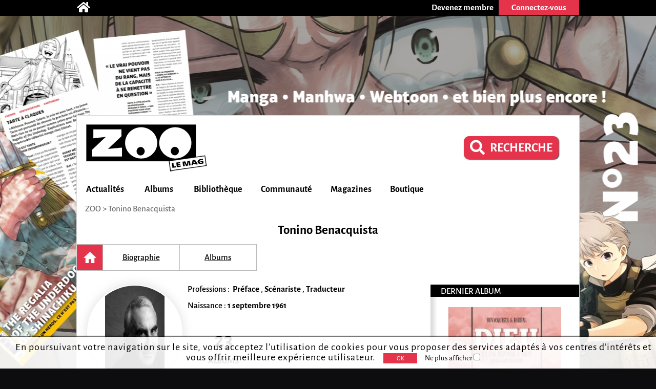

--- FILE ---
content_type: text/html; charset=utf-8
request_url: https://zoolemag.com/auteurs/1599-tonino-benacquista
body_size: 9389
content:
<!DOCTYPE html><html lang="fr" xmlns:og="http://ogp.me/ns/article#"><head><script async src="//pagead2.googlesyndication.com/pagead/js/adsbygoogle.js"></script><script>(adsbygoogle = window.adsbygoogle || []).push({google_ad_client: "ca-pub-1257591953371321",enable_page_level_ads: true,overlays: {bottom: true}});</script><meta charset="utf-8"><meta name="viewport" content="width=device-width, initial-scale=1.0"><base href="https://zoolemag.com"><link rel="publisher" href="https://plus.google.com/u/0/109505745996265296004/posts"/><meta name="robots" content="index,follow"/><title>Tonino Benacquista</title><meta name="description" content="Tout sur l'auteur Tonino Benacquista sur ZOO: biographie, bibliographie "/><meta property="og:title" content="Tonino Benacquista" /><meta property="og:type" content="article" /><meta property="og:url" content="https://zoolemag.com/auteurs/1599-tonino-benacquista" /><meta property="og:image" content="https://cdn.zoolemag.com/red/pfn/1599/53320-1.jpg" /><meta property="og:image:width" content="160"><meta property="og:image:height" content="250"><meta property="og:site_name" content="ZOO" /><meta property="og:description" content="Tonino Benacquista est un écrivain aux facettes multiples: que ce soit dans le roman, dans le théâtre, dans le cinéma ou dans la BD, il déploie toujours un univers fictionnel riche et surprenant, entre humour et profondeur. Il est actuellement l'un des écrivains français les plus reconnus et" /><meta property="fb:app_id" content="390743581337092"/>
<link rel="icon" href="https://www.root.culturebd.com/favicon.ico?v=5"/><!--[if lt IE 9]><script src="js/lib/html5.js"></script><![endif]--><link rel='stylesheet' href='/css/screen.1766576398.css'><link href="https://www.bo.culturebd.com/smarty/templates/styles/jquery/jquery-ui.css" rel="stylesheet" type="text/css"/><script src='js/min/1663853645197_cbdLib.min.js'></script><link rel='stylesheet' href='css/fontawesome-all.min.css'/><link rel='publisher' href='https://plus.google.com/109505745996265296004'/><script src='js/min/UserSession.min.js'></script><script src="js/min/auteur.min.js"></script><script src="js/min/followAuteur/FollowAuteurRequestor.min.js"></script><script src="js/min/followAuteur/AuteurController.min.js"></script><script src='js/min/serie_albums.min.js'></script><script src='js/min/BiblioCollection.min.js'></script><script src='js/min/BiblioWishlist.min.js'></script><script src='js/min/BiblioReaded.min.js'></script><script src='js/min/Biblio.min.js'></script><script src='js/min/album.min.js'></script><script src='js/min/cbd_likes.min.js'></script><script src='js/min/new-cbd_likes.min.js'></script><script> $(document).ready(function(){ let LIKE = new Like('0'); }); </script><script> $(document).ready(function(){ var COM = new Commentaire('2','1599','0','https://cdn.zoolemag.com/red/mbr/default.jpg','0'); }); </script><script src="https://kit.fontawesome.com/1f828caa3c.js"></script></head><body style="background-color:#0d0d0f; background-image:url('https://cdn.zoolemag.com/bus/hab/705/683311-1.jpg');" ten_id="2" pk_id="1599" ><noscript><iframe src="//www.googletagmanager.com/ns.html?id=GTM-5QH9CQ" height="0" width="0" style="display:none;visibility:hidden"></iframe></noscript><script>(function(w,d,s,l,i){w[l]=w[l]||[];w[l].push({'gtm.start': new Date().getTime(),event:'gtm.js'});var f=d.getElementsByTagName(s)[0],j=d.createElement(s),dl=l!='dataLayer'?'&l='+l:'';j.async=true;j.src='//www.googletagmanager.com/gtm.js?id='+i+dl;f.parentNode.insertBefore(j,f);})(window,document,'script','dataLayer','GTM-5QH9CQ');</script><section id="topBar"><div class="inner"><div class="community"><a href='/' title="Accueil"><span class="icon-home fas fa-home"></span></a></div><div class="member"><a href="inscription"><div class="subscribe-btn btn-medium"><span>Devenez membre</span></div></a><div class="login"><div class="login-btn btn-medium-selected " id="subscribe"><span>Connectez-vous</span></div><div class="login-panel panel-over" id="connectBarSubscribe" style="display:none;"><form id="form_auth" class="classic" type="POST"><div class='field'><label for="login-email">E-mail ou pseudo</label><input type="text" id="login-email" name="login"/></div><div class='field'><label for="login-password">Mot de passe</label><input type="password" id="login-password" name="password"/></div><input type="submit" id="submitAuthentification" class="login-submit btn-new-red" value="Connexion"/><a class="lost-password">Mot de passe oublié ?</a></form><form id="form_resetpw" class="classic"><p class="notice">Entrez votre E-mail ou pseudo, un nouveau mot de passe vous sera envoyé par e-mail</p><div class='field'><label for="resetpw-email" class="required">E-mail ou pseudo</label><input type="text" id="resetpw-email" name="login" required/></div><input type="submit" class="resetpw-submit btn-new-red" value="Réinitialiser"/></form></div></div></div></div></section><div id="main" class=""><header><a href="./" title="Accueil"><img src="/img/brand/logo.png" alt="ZOO" /></a><div class="main-search" style="margin-right: 40px;margin-top: 20px;"><a href="recherche" type="button" class="mtbt mtbt-red" style="margin-top: 20px;border-radius: 10px"><div style="display: flex;flex-direction: row;align-items: center;"><i class="fa fa-search" style="font-size: 29px;margin-right: 10px"></i><p style="font-weight: 700;font-size: 24px">RECHERCHE</p></div></a></div><nav><ul id="menu"><li class="mainMenu"><a href="/index/actualite">Actualités</a><ul class="submenu"><li><a href="/index/anecdote">Anecdotes</a></li><li><a href="/index/critique">Critiques</a></li><li><a href="/index/interview">Interviews</a></li><li><a href="/index/actualite">News</a></li><li><a href="/index/jeu-concours">Jeux-concours</a></li></ul></li><li class="mainMenu"><a href="/index/nouveaute">Albums</a><ul class="submenu"><li><a href="/index/a-paraitre">À paraître</a></li><li><a href="/index/bande-annonce">Bandes-annonces</a></li><li><a href="/index/nouveaute">Nouveautés</a></li><li><a href="/index/preview">Previews</a></li><li><a href="/index/quiz">Quiz</a></li></ul></li><li class="mainMenu"><a href="ma-collection">Bibliothèque</a><ul class="submenu"><li><a href="/actualites/articles/2019/03/678-zoo-lance-sa-gestion-de-collection-et-son-appli">Comment ça marche ?</a></li><li><a href="ma-collection">Ma collection</a></li><li><a href="ma-wishlist">Mes souhaits</a></li><li><a href="mes-lectures">Mes lectures</a></li><li><a href="create/album">Créer un album</a></li></ul></li><li class="mainMenu"><a href="communaute">Communauté</a><ul class="submenu"><li><a href="communaute">L'actualité de la communauté</a></li><li><a href="communaute/avantages-membre">Avantages membre</li><li><a href="communaute/devenez-super-membre">Devenez super membre</li></ul></li><li class="mainMenu"><a href="zoo-le-mag">Magazines</a><ul class="submenu"><li><a href="zoo-le-mag/abonnement-pro">S’abonner à ZOO (Pro)</a></li><li><a href="zoo-manga/abonnement-pro">S’abonner à ZOO Manga (Pro)</a></li><li><a href="zoo-le-mag-distribution">Où trouver ZOO</a></li><li><a href="zoo-le-mag">ZOO numérique</a></li></ul></li><li class="mainMenu"><a href="boutique">Boutique</a></li></ul><p id="navigation"><span class="hidden" id="activeTab">3</span><a href="https://zoolemag.com">ZOO</a> > Tonino Benacquista</p></nav></header><section id="author-albums" class="content content-aside-author" itemscope itemtype="https://schema.org/Person"><div class="leading"><h1 id="h-etatcivil" class="Title center-text" itemprop="name">Tonino Benacquista</h1><nav id="new-nav"><ul><a ><li id="new-nav-home"  class="current"><div>Accueil</div></li></a><a href="https://zoolemag.com/auteurs/1599-tonino-benacquista/biographie"><li  ><div>Biographie</div></li></a><a href="https://zoolemag.com/auteurs/1599-tonino-benacquista/albums"><li  ><div>Albums</div></li></a></ul></nav></div><div class="author-container"><div class="leading"><div class="author-content"><div class="infos"><div class="infos-auteur-container"><img src="https://cdn.zoolemag.com/red/pfn/1599/53320-1.jpg" class="auteur-img" alt="Tonino Benacquista" itemprop="image"/><div class="card aside-cover">    <p class="author_pro a-title-info"> Professions :&nbsp;
                    <b><span itemprop="jobTitle" class="a-link-info">Préface</span></b>
        ,                    <b><span itemprop="jobTitle" class="a-link-info">Scénariste</span></b>
        ,                    <b><span itemprop="jobTitle" class="a-link-info">Traducteur</span></b>
                    </p>

<p class="author_naiss a-title-info">Naissance : <b><span class="a-link-info" itemprop="birthDate">1 septembre 1961</span></b></p>
<div class="mobileHide"><div class="infoCarriere auteur">
                            <p class="TotalOeuvre"><span>23<br></span> ALBUMS</p>
                </div></div><meta itemprop="givenName" content="Tonino"><meta itemprop="familyName" content="Benacquista"></div></div><div class="follow"><div class='new-biblio-action-buttons'><div class="follow"><img src="../img/ui/follow_off.svg"   id="followAuteur" class="button btn-new-red followSerie followAuteurBtn-1599 " style="padding: 0px; border-radius: 7px;" data-auteur-id="1599" title="Suivre cet auteur" /></div><div class="new-social social-marginless default-size">
    <meta itemprop="interactionType" content="https://schema.org/LikeAction"><img id="LikePage" class="new-cbd_like" aria-label="J'aime et je suis cette page" itemscope itemtype="https://schema.org/InteractionCounter"  src="../img/ui/btn-aime.svg" title="J'aime cette page" aria-label="J'aime cette page" data-cbd-like="like"></a><script>
		function unlikePage() {
			let followSerie = document.getElementById("LikePage");
			if (followSerie.src.match("../img/ui/btn-aime-full.svg")) {
				followSerie.src = "../img/ui/btn-aime.svg";
			} else {
				followSerie.src = "../img/ui/btn-aime-full.svg";
			}
		}

		function likePage() {
			let followSerie = document.getElementById("LikePage");
			if (followSerie.src.match("../img/ui/btn-aime.svg")) {
				followSerie.src = "../img/ui/btn-aime-full.svg";
			} else {
				followSerie.src = "../img/ui/btn-aime.svg";
			}
		}
	</script></div>
<div class="popupBtn cbd_rate_onlycomment">
    <div id="chatBox">
        <img id="Iconchatbox" src="../img/ui/chatbox.svg">
        <p id="textChatbox">Votre Avis</p>
    </div>
</div>
<div class="button">
    <img onclick="on()" src="../img/ui/btn_share.svg" id="share_"
    style="padding:0px;background-repeat: no-repeat; background-color:transparent; box-shadow: none;"
    class="button btn-new-red" title="Partager cete page" />
</div>

<script>
function on() {
    document.getElementById("overlay").style.display = "block";
    document.getElementById("overlayContent").style.display = "block";
}

function off() {
    document.getElementById("overlay").style.display = "none";
    document.getElementById("overlayContent").style.display = "none";

    document.getElementById("overlayLu").style.display = "none";
    document.getElementById("overlayContentLu").style.display = "none";
    document.getElementById("popupLu").style.display = "none";
    document.getElementById("loadLu").style.display = "none";
    document.getElementById("luBloc").style.display = "block";

    document.getElementById("overlayCollec").style.display = "none";
    document.getElementById("overlayContentCollec").style.display = "none";
    document.getElementById("popupCollec").style.display = "none";
    document.getElementById("loadCollec").style.display = "none";
    document.getElementById("collecBloc").style.display = "block";

    document.getElementById("overlayWish").style.display = "none";
    document.getElementById("overlayContentWish").style.display = "none";
    document.getElementById("popupWish").style.display = "none";
    document.getElementById("loadWish").style.display = "none";
    document.getElementById("wishBloc").style.display = "block";

}

function showBtn(id) {
    document.getElementById(id).style.display = "initial";
}

function hideBtn(id) {
    document.getElementById(id).style.display = "none";
}
</script></div><!-- BOUTONS SHARE RATE ONLY --><div class="socialBtn"><div id="overlay" onclick="off()" style="position: fixed; display: none; width: 100%; height: 100%; top: 0; left: 0; right: 0; bottom: 0; z-index: 2;"></div><div id="overlayContent" style="display: none;"><div class="share-buttons"><div class="shareSocial" style="display: block;"><ul><a target="_blank" href="https://www.facebook.com/sharer/sharer.php?u=https://zoolemag.com/https://zoolemag.com/auteurs/1599-tonino-benacquista"><li><div class="share-btn share-facebook"><span><i class='fab fa-facebook-square'></i></span>Facebook</div></li></a> 							<a target="_blank" href="https://twitter.com/share?url=https://zoolemag.com/https://zoolemag.com/auteurs/1599-tonino-benacquista&text=%23ZooLeMag+@zoolemag+Tonino Benacquista" data-lang="fr" data-hashtags="ZOO"><li><div class="share-btn share-twitter"><span><img src="img/social/x-twitter.svg" alt="twitter"></span>Twitter</div></li></a><a target="_blank" href="mailto:?&body=https://zoolemag.com/https://zoolemag.com/auteurs/1599-tonino-benacquista"><li><div class="share-btn share-site-email"><span><i class="fa fa-envelope" aria-hidden="true"></i></span>Envoyer le lien par e-mail</div></li></a><a class="clipboard"><li><div class="share-btn share-site"><span><i class='fas fa-link'></i></span>Copier le lien</div></li></a></ul></div></div></div></div><script>
	function on() {
		document.getElementById("overlay").style.display = "block";
		document.getElementById("overlayContent").style.display = "block";
	}

	function off() {
		document.getElementById("overlay").style.display = "none";
		document.getElementById("overlayContent").style.display = "none";
	}
	
	var $temp = $("<input>");
	var $url = $(location).attr('href');
	$('.clipboard').on('click', function() {
		$("body").append($temp);
		$temp.val($url).select();
		document.execCommand("copy");
		$temp.remove();
		alert("Le lien de la page a été copié !");
	})
	</script></div></div><h2 class="titleInfo"><a class="serieHomeTitle" href="auteurs/1599-tonino-benacquista/biographie">La biographie de Tonino Benacquista</a></h2><article class="cbd_wysiwyg" itemprop="description"><p class="option_p"> Tonino Benacquista est un &eacute;crivain aux facettes multiples: que ce soit dans le roman, dans le th&eacute;&acirc;tre, dans le cin&eacute;ma ou dans la BD, il d&eacute;ploie toujours un univers fictionnel riche et surprenant, entre humour et profondeur. Il est actuellement l'un des &eacute;crivains fran&ccedil;ais les plus reconnus et c&eacute;l&eacute;br&eacute;s de sa g&eacute;n&eacute;ration. Il a re&ccedil;u de nombreux prix prestigieux, tel que le C&eacute;sar du meilleur sc&eacute;nario pour Sur mes l&egrave;vres en 2001 et le C&eacute;sar de la...</p></article><h2 class="titleInfo"><a href="https://zoolemag.com/auteurs/1599-tonino-benacquista/albums" class="serieHomeTitle">Les 23 albums de Tonino Benacquista</a></h2><h2 id="h-list-albums" class="sort-by titleInfo"></a></h2><div id="list-albums"><div class="new-album-box-flash" alb_id="289772"><div class="img-container"><div class="container_img"><div class="content_img"><img src="https://cdn.zoolemag.com/red/alb/289772/617272-1.jpg" class="medium-couv" alt="page album (Mais il sait déléguer)"></div></div><div class="overlay mobileHide"><div class="overlay_content"><div class="overlay_container"><div title="Album lu" alb_id="289772" title="Lu" class='btn-lu small button'><img id="alb_lu_289772"  onclick="needLogin()" src="../img/ui/alb_lu.svg"><p>Lu</p></div><div title="Album collection" alb_id="289772" class='btn-collec small button'><img id="alb_col_289772"  onclick="needLogin()" src="../img/ui/librairie.svg"><p>Collection</p></div><div title="Album souhait" alb_id="289772" class='btn-wish small button'><img id="alb_wishlist_289772"  onclick="needLogin()" src="../img/ui/wishlist.svg"><p>Souhaité</p></div></div></div></div></div><a href="album-bd/dieu-n-a-pas-reponse-a-tout/289772-mais-il-sait-deleguer"><p class="title">Dieu n'a pas réponse à tout T.3 <i>(Mais il sait déléguer)</i></p></a></div><div class="new-album-box-flash" alb_id="289771"><div class="img-container"><div class="container_img"><div class="content_img"><img src="https://cdn.zoolemag.com/red/alb/289771/617271-1.jpg" class="medium-couv" alt="page album (Mais il sait à qui s'adresser)"></div></div><div class="overlay mobileHide"><div class="overlay_content"><div class="overlay_container"><div title="Album lu" alb_id="289771" title="Lu" class='btn-lu small button'><img id="alb_lu_289771"  onclick="needLogin()" src="../img/ui/alb_lu.svg"><p>Lu</p></div><div title="Album collection" alb_id="289771" class='btn-collec small button'><img id="alb_col_289771"  onclick="needLogin()" src="../img/ui/librairie.svg"><p>Collection</p></div><div title="Album souhait" alb_id="289771" class='btn-wish small button'><img id="alb_wishlist_289771"  onclick="needLogin()" src="../img/ui/wishlist.svg"><p>Souhaité</p></div></div></div></div></div><a href="album-bd/dieu-n-a-pas-reponse-a-tout/289771-mais-il-sait-a-qui-s-adresser"><p class="title">Dieu n'a pas réponse à tout T.2 <i>(Mais il sait à qui s'adresser)</i></p></a></div><div class="new-album-box-flash" alb_id="289770"><div class="img-container"><div class="container_img"><div class="content_img"><img src="https://cdn.zoolemag.com/red/alb/289770/617270-1.jpg" class="medium-couv" alt="page album (Mais il est bien entouré)"></div></div><div class="overlay mobileHide"><div class="overlay_content"><div class="overlay_container"><div title="Album lu" alb_id="289770" title="Lu" class='btn-lu small button'><img id="alb_lu_289770"  onclick="needLogin()" src="../img/ui/alb_lu.svg"><p>Lu</p></div><div title="Album collection" alb_id="289770" class='btn-collec small button'><img id="alb_col_289770"  onclick="needLogin()" src="../img/ui/librairie.svg"><p>Collection</p></div><div title="Album souhait" alb_id="289770" class='btn-wish small button'><img id="alb_wishlist_289770"  onclick="needLogin()" src="../img/ui/wishlist.svg"><p>Souhaité</p></div></div></div></div></div><a href="album-bd/dieu-n-a-pas-reponse-a-tout/289770-mais-il-est-bien-entoure"><p class="title">Dieu n'a pas réponse à tout T.1 <i>(Mais il est bien entouré)</i></p></a></div><div class="new-album-box-flash" alb_id="279481"><div class="img-container"><div class="container_img"><div class="content_img"><img src="https://cdn.zoolemag.com/red/alb/279481/596892-1.jpg" class="special_medium-couv" alt="page album Parker Intégrale"></div></div><div class="overlay mobileHide"><div class="overlay_content"><div class="overlay_container"><div title="Album lu" alb_id="279481" title="Lu" class='btn-lu small button'><img id="alb_lu_279481"  onclick="needLogin()" src="../img/ui/alb_lu.svg"><p>Lu</p></div><div title="Album collection" alb_id="279481" class='btn-collec small button'><img id="alb_col_279481"  onclick="needLogin()" src="../img/ui/librairie.svg"><p>Collection</p></div><div title="Album souhait" alb_id="279481" class='btn-wish small button'><img id="alb_wishlist_279481"  onclick="needLogin()" src="../img/ui/wishlist.svg"><p>Souhaité</p></div></div></div></div></div><a href="comics/parker/279481-parker-integrale"><p class="title">Parker  <i>Parker Intégrale</i></p></a></div><div class="new-album-box-flash" alb_id="228043"><div class="img-container"><div class="container_img"><div class="content_img"><img src="https://cdn.zoolemag.com/red/alb/228043/290247-1.jpg" class="special_medium-couv" alt="page album Le Guide mondial des records"></div></div><div class="overlay mobileHide"><div class="overlay_content"><div class="overlay_container"><div title="Album lu" alb_id="228043" title="Lu" class='btn-lu small button'><img id="alb_lu_228043"  onclick="needLogin()" src="../img/ui/alb_lu.svg"><p>Lu</p></div><div title="Album collection" alb_id="228043" class='btn-collec small button'><img id="alb_col_228043"  onclick="needLogin()" src="../img/ui/librairie.svg"><p>Collection</p></div><div title="Album souhait" alb_id="228043" class='btn-wish small button'><img id="alb_wishlist_228043"  onclick="needLogin()" src="../img/ui/wishlist.svg"><p>Souhaité</p></div></div></div></div></div><a href="album-bd/228043-le-guide-mondial-des-records"><p class="title">Le Guide mondial des records  <i>Le Guide mondial des records</i></p></a></div><div class="new-album-box-flash" alb_id="202211"><div class="img-container"><div class="container_img"><div class="content_img"><img src="https://cdn.zoolemag.com/red/alb/202211/51612-1.jpg" class="special_medium-couv" alt="page album Les Cobayes"></div></div><div class="overlay mobileHide"><div class="overlay_content"><div class="overlay_container"><div title="Album lu" alb_id="202211" title="Lu" class='btn-lu small button'><img id="alb_lu_202211"  onclick="needLogin()" src="../img/ui/alb_lu.svg"><p>Lu</p></div><div title="Album collection" alb_id="202211" class='btn-collec small button'><img id="alb_col_202211"  onclick="needLogin()" src="../img/ui/librairie.svg"><p>Collection</p></div><div title="Album souhait" alb_id="202211" class='btn-wish small button'><img id="alb_wishlist_202211"  onclick="needLogin()" src="../img/ui/wishlist.svg"><p>Souhaité</p></div></div></div></div></div><a href="album-bd/202211-les-cobayes"><p class="title">Les Cobayes  <i>Les Cobayes</i></p></a></div><div class="new-album-box-flash" alb_id="200020"><div class="img-container"><div class="container_img"><div class="content_img"><img src="https://cdn.zoolemag.com/red/alb/200020/22-1.jpg" class="special_medium-couv" alt="page album La boîte noire"></div></div><div class="overlay mobileHide"><div class="overlay_content"><div class="overlay_container"><div title="Album lu" alb_id="200020" title="Lu" class='btn-lu small button'><img id="alb_lu_200020"  onclick="needLogin()" src="../img/ui/alb_lu.svg"><p>Lu</p></div><div title="Album collection" alb_id="200020" class='btn-collec small button'><img id="alb_col_200020"  onclick="needLogin()" src="../img/ui/librairie.svg"><p>Collection</p></div><div title="Album souhait" alb_id="200020" class='btn-wish small button'><img id="alb_wishlist_200020"  onclick="needLogin()" src="../img/ui/wishlist.svg"><p>Souhaité</p></div></div></div></div></div><a href="album-bd/200020-la-boite-noire"><p class="title">La boîte noire  <i>La boîte noire</i></p></a></div><div class="new-album-box-flash" alb_id="204053"><div class="img-container"><div class="container_img"><div class="content_img"><img src="https://cdn.zoolemag.com/red/alb/204053/58935-1.jpg" class="medium-couv" alt="page album Cavalier seul"></div></div><div class="overlay mobileHide"><div class="overlay_content"><div class="overlay_container"><div title="Album lu" alb_id="204053" title="Lu" class='btn-lu small button'><img id="alb_lu_204053"  onclick="needLogin()" src="../img/ui/alb_lu.svg"><p>Lu</p></div><div title="Album collection" alb_id="204053" class='btn-collec small button'><img id="alb_col_204053"  onclick="needLogin()" src="../img/ui/librairie.svg"><p>Collection</p></div><div title="Album souhait" alb_id="204053" class='btn-wish small button'><img id="alb_wishlist_204053"  onclick="needLogin()" src="../img/ui/wishlist.svg"><p>Souhaité</p></div></div></div></div></div><a href="album-bd/les-aventures-de-lucky-luke-d-apres-morris/204053-5-cavalier-seul"><p class="title">Les Aventures de Lucky Luke d'après Morris T.5 <i>Cavalier seul</i></p></a></div><div class="new-album-box-flash" alb_id="210738"><div class="img-container"><div class="container_img"><div class="content_img"><img src="https://cdn.zoolemag.com/red/alb/210738/83384-1.jpg" class="special_medium-couv" alt="page album Des Salopes et des Anges"></div></div><div class="overlay mobileHide"><div class="overlay_content"><div class="overlay_container"><div title="Album lu" alb_id="210738" title="Lu" class='btn-lu small button'><img id="alb_lu_210738"  onclick="needLogin()" src="../img/ui/alb_lu.svg"><p>Lu</p></div><div title="Album collection" alb_id="210738" class='btn-collec small button'><img id="alb_col_210738"  onclick="needLogin()" src="../img/ui/librairie.svg"><p>Collection</p></div><div title="Album souhait" alb_id="210738" class='btn-wish small button'><img id="alb_wishlist_210738"  onclick="needLogin()" src="../img/ui/wishlist.svg"><p>Souhaité</p></div></div></div></div></div><a href="album-bd/210738-des-salopes-et-des-anges"><p class="title">Des Salopes et des Anges  <i>Des Salopes et des Anges</i></p></a></div><div class="new-album-box-flash" alb_id="210972"><div class="img-container"><div class="container_img"><div class="content_img"><img src="https://cdn.zoolemag.com/red/alb/210972/83649-1.jpg" class="medium-couv" alt="page album La Commedia des Ratés T.2"></div></div><div class="overlay mobileHide"><div class="overlay_content"><div class="overlay_container"><div title="Album lu" alb_id="210972" title="Lu" class='btn-lu small button'><img id="alb_lu_210972"  onclick="needLogin()" src="../img/ui/alb_lu.svg"><p>Lu</p></div><div title="Album collection" alb_id="210972" class='btn-collec small button'><img id="alb_col_210972"  onclick="needLogin()" src="../img/ui/librairie.svg"><p>Collection</p></div><div title="Album souhait" alb_id="210972" class='btn-wish small button'><img id="alb_wishlist_210972"  onclick="needLogin()" src="../img/ui/wishlist.svg"><p>Souhaité</p></div></div></div></div></div><a href="album-bd/la-commedia-des-rates/210972-2-la-commedia-des-rates-t_2"><p class="title">La Commedia des Ratés T.2 <i>La Commedia des Ratés T.2</i></p></a></div><div class="new-album-box-flash" alb_id="210824"><div class="img-container"><div class="container_img"><div class="content_img"><img src="https://cdn.zoolemag.com/red/alb/210824/83488-1.jpg" class="medium-couv" alt="page album La Commedia des Ratés T.1"></div></div><div class="overlay mobileHide"><div class="overlay_content"><div class="overlay_container"><div title="Album lu" alb_id="210824" title="Lu" class='btn-lu small button'><img id="alb_lu_210824"  onclick="needLogin()" src="../img/ui/alb_lu.svg"><p>Lu</p></div><div title="Album collection" alb_id="210824" class='btn-collec small button'><img id="alb_col_210824"  onclick="needLogin()" src="../img/ui/librairie.svg"><p>Collection</p></div><div title="Album souhait" alb_id="210824" class='btn-wish small button'><img id="alb_wishlist_210824"  onclick="needLogin()" src="../img/ui/wishlist.svg"><p>Souhaité</p></div></div></div></div></div><a href="album-bd/la-commedia-des-rates/210824-1-la-commedia-des-rates-t_1"><p class="title">La Commedia des Ratés T.1 <i>La Commedia des Ratés T.1</i></p></a></div><div class="new-album-box-flash" alb_id="54202"><div class="img-container"><div class="container_img"><div class="content_img"><img src="https://cdn.zoolemag.com/red/alb/54202/46021-1.jpg" class="medium-couv" alt="page album Lucky Luke contre Pinkerton"></div></div><div class="overlay mobileHide"><div class="overlay_content"><div class="overlay_container"><div title="Album lu" alb_id="54202" title="Lu" class='btn-lu small button'><img id="alb_lu_54202"  onclick="needLogin()" src="../img/ui/alb_lu.svg"><p>Lu</p></div><div title="Album collection" alb_id="54202" class='btn-collec small button'><img id="alb_col_54202"  onclick="needLogin()" src="../img/ui/librairie.svg"><p>Collection</p></div><div title="Album souhait" alb_id="54202" class='btn-wish small button'><img id="alb_wishlist_54202"  onclick="needLogin()" src="../img/ui/wishlist.svg"><p>Souhaité</p></div></div></div></div></div><a href="album-bd/les-aventures-de-lucky-luke-d-apres-morris/54202-4-lucky-luke-contre-pinkerton"><p class="title">Les Aventures de Lucky Luke d'après Morris T.4 <i>Lucky Luke contre Pinkerton</i></p></a></div></div><script>
            function needLogin(){
                alert("Vous devez vous connecter pour pouvoir ajouter un album dans votre collection.");
            }
            </script><div class="margeFromAside"><a class="moreInfo" href="https://zoolemag.com/auteurs/1599-tonino-benacquista/albums">Tous les albums</a></div><h2 class="titleInfo">Les 2 actualités autour de Tonino Benacquista</h2><div class="articleContainer"><a style="text-decoration:none;" href="https://zoolemag.com/album-bd/289772"><div class=" bigArticleContent"><div id="left"><div class="bigImgContainer"><img class="bigImg" src="https://cdn.zoolemag.com/red/cin/5939/625124-2.jpg" /></div></div><div id="right" class="artc_contentRight"><h3>Dieu n'a pas réponse à tout, T.3 <i>(Mais il sait déléguer)</i></h3><div id="desc">Si l’homme parfait ne court pas les rues, les cas défectueux sont légions. Certains sont si désespérants que Dieu lui-même se sent démuni. Aussi s’autorise-t-il parfois de faire sous-traiter ces...</div><div class="detail-artc"><p class="date-artc">4 février 2022</p><span class="marge-sep">-</span><p class="tag-artc">Critique</p></div></div></div></a><a style="text-decoration:none;" href="https://zoolemag.com/album-bd/202211"><div class=" smallArticleContent "><div id="left"><div class="smallImg"><img class="" src="https://cdn.zoolemag.com/red/alb/202211/480-sw/51612-1.jpg" /></div></div><div id="right" class="artc_contentRight"><h3>Les Cobayes</h3><div id="desc">Au bord de la banqueroute, acculés par le manque d’argent, deux hommes et une femme ont accepté, moyennant finance de devenir les sujets d’une expérience médicale. L’anxiolytique qui les rendra ...</div><div class="detail-artc"><p class="date-artc">17 février 2014</p><span class="marge-sep">-</span><p class="tag-artc">Critique</p></div></div></div></a></div><div class="page-up"><img alt="" src="img/ui/arrow-up.png"> Haut de page</div><div id="comment-form-bottom"><form class="form-comment"><h2 class="titleInfo">Commentez</h2><div class="dial-box comment" id="formCommentBottom"><textarea class="comment-text" name="comment-text" maxlength="1200" placeholder="Participez à la discussion..." ></textarea><div class="dial"></div><p class='rest_char'><span class='sp-rate-rmn'>1200</span> caractères restants</p><div class="image"><span class="camera"><img src="img/ui/camera-v2.png"/><input class="btn-new-flat red" type="submit" value="Valider"/></span><input type="file" accept=".png,.jpg,.gif,.svg" class="hidden uploadImageComment"/><div class="preview"></div></div></div><div class="blog hidden"><label><span>Blog url<input class="urlBlog" style="margin-left:20px;position:relative;" type="text"/></label></div></form></div><div class="listComments" id="2-1599-comments"><h2 class="hidden" id="comment-header">Commentaire (<span id="commentCount" itemtype="commentCount">0</span>)</h2></div></div></div><aside class="aside"><h3>Dernier album</h3><a href="https://zoolemag.com/album-bd/dieu-n-a-pas-reponse-a-tout/289772-mais-il-sait-deleguer"> <img style="width: 220px;display:block;margin: auto;text-align: center" src="https://cdn.zoolemag.com/red/alb/289772/617272-1.jpg" alt=""></a><h3>A Travailler avec...</h3><div class="serie-particip-container"><div class="auteurPrs"><a href="auteurs/247-nicolas-barral-Barral-Nicolas"><div class="auteurPrs_container"><img class="auteurPrsImg cover" src="https://cdn.zoolemag.com/red/pfn/247/53321-1.jpg" alt="Tonino Benacquista" itemprop="image" /><div class="auteurPrs_content"><p>Nicolas Barral</p><p class="detail-auteur">Dessinateur, Scénariste</p><div class="follow"><img src="../img/ui/follow_off.svg" class="button btn-new-red followAuteurBtn followAuteurBtn-247 "style="width: 60px; padding: 0px; border-radius: 5px;"data-auteur-id="247" title="Suivre cet auteur" /></div></div></div></a><div class="seperator-limit"><hr class="delimite-sep"></div><a href="auteurs/1786-olivier-berlion-Berlion-Olivier"><div class="auteurPrs_container"><img class="auteurPrsImg cover" src="https://cdn.zoolemag.com/red/pfn/1786/55007-1.jpg" alt="Tonino Benacquista" itemprop="image" /><div class="auteurPrs_content"><p>Olivier Berlion</p><p class="detail-auteur">Coloriste, Dessinateur</p><div class="follow"><img src="../img/ui/follow_off.svg" class="button btn-new-red followAuteurBtn followAuteurBtn-1786 "style="width: 60px; padding: 0px; border-radius: 5px;"data-auteur-id="1786" title="Suivre cet auteur" /></div></div></div></a><div class="seperator-limit"><hr class="delimite-sep"></div><a href="auteurs/633-jacques-ferrandez-Ferrandez-Jacques"><div class="auteurPrs_container"><img class="auteurPrsImg cover" src="https://cdn.zoolemag.com/red/pfn/633/56067-1.jpg" alt="Tonino Benacquista" itemprop="image" /><div class="auteurPrs_content"><p>Jacques Ferrandez</p><p class="detail-auteur">Coloriste, Dessinateur</p><div class="follow"><img src="../img/ui/follow_off.svg" class="button btn-new-red followAuteurBtn followAuteurBtn-633 "style="width: 60px; padding: 0px; border-radius: 5px;"data-auteur-id="633" title="Suivre cet auteur" /></div></div></div></a><div class="seperator-limit"><hr class="delimite-sep"></div><a href="auteurs/11-philippe-bertrand-Bertrand-Philippe"><div class="auteurPrs_container"><img class="auteurPrsImg cover" src="https://cdn.zoolemag.com/red/pfn/11/62844-1.jpg" alt="Tonino Benacquista" itemprop="image" /><div class="auteurPrs_content"><p>Philippe Bertrand</p><p class="detail-auteur">Coloriste, Dessinateur</p><div class="follow"><img src="../img/ui/follow_off.svg" class="button btn-new-red followAuteurBtn followAuteurBtn-11 "style="width: 60px; padding: 0px; border-radius: 5px;"data-auteur-id="11" title="Suivre cet auteur" /></div></div></div></a><div class="seperator-limit"><hr class="delimite-sep"></div><a href="auteurs/466-delf-Delf-"><div class="auteurPrs_container"><img class="auteurPrsImg cover" src="https://cdn.zoolemag.com/red/pfn/default.svg" alt="Tonino Benacquista" itemprop="image" /><div class="auteurPrs_content"><p> Delf</p><p class="detail-auteur">Coloriste</p><div class="follow"><img src="../img/ui/follow_off.svg" class="button btn-new-red followAuteurBtn followAuteurBtn-466 "style="width: 60px; padding: 0px; border-radius: 5px;"data-auteur-id="466" title="Suivre cet auteur" /></div></div></div></a><div class="seperator-limit"><hr class="delimite-sep"></div><a href="auteurs/5736-daniel-pennac-Pennacchioni-Daniel"><div class="auteurPrs_container"><img class="auteurPrsImg cover" src="https://cdn.zoolemag.com/red/pfn/5736/68463-1.jpg" alt="Tonino Benacquista" itemprop="image" /><div class="auteurPrs_content"><p>Daniel Pennac</p><p class="detail-auteur">Scénariste</p><div class="follow"><img src="../img/ui/follow_off.svg" class="button btn-new-red followAuteurBtn followAuteurBtn-5736 "style="width: 60px; padding: 0px; border-radius: 5px;"data-auteur-id="5736" title="Suivre cet auteur" /></div></div></div></a><div class="seperator-limit"><hr class="delimite-sep"></div><a href="auteurs/6641-achde-Darmenton-Hervé"><div class="auteurPrs_container"><img class="auteurPrsImg cover" src="https://cdn.zoolemag.com/red/pfn/6641/75664-1.jpg" alt="Tonino Benacquista" itemprop="image" /><div class="auteurPrs_content"><p>Achdé</p><p class="detail-auteur">Dessinateur</p><div class="follow"><img src="../img/ui/follow_off.svg" class="button btn-new-red followAuteurBtn followAuteurBtn-6641 "style="width: 60px; padding: 0px; border-radius: 5px;"data-auteur-id="6641" title="Suivre cet auteur" /></div></div></div></a><div class="seperator-limit"><hr class="delimite-sep"></div><a href="auteurs/9929-glen-baxter-Baxter-Glen"><div class="auteurPrs_container"><img class="auteurPrsImg cover" src="https://cdn.zoolemag.com/red/pfn/default.svg" alt="Tonino Benacquista" itemprop="image" /><div class="auteurPrs_content"><p>Glen Baxter</p><p class="detail-auteur">Dessinateur, Scénariste</p><div class="follow"><img src="../img/ui/follow_off.svg" class="button btn-new-red followAuteurBtn followAuteurBtn-9929 "style="width: 60px; padding: 0px; border-radius: 5px;"data-auteur-id="9929" title="Suivre cet auteur" /></div></div></div></a><div class="seperator-limit"><hr class="delimite-sep"></div><a href="auteurs/27341-delf--"><div class="auteurPrs_container"><img class="auteurPrsImg cover" src="https://cdn.zoolemag.com/red/pfn/default.svg" alt="Tonino Benacquista" itemprop="image" /><div class="auteurPrs_content"><p>Delf</p><p class="detail-auteur">Coloriste</p><div class="follow"><img src="../img/ui/follow_off.svg" class="button btn-new-red followAuteurBtn followAuteurBtn-27341 "style="width: 60px; padding: 0px; border-radius: 5px;"data-auteur-id="27341" title="Suivre cet auteur" /></div></div></div></a><div class="seperator-limit"><hr class="delimite-sep"></div><a href="auteurs/147-jacques-tardi-Tardi-Jacques"><div class="auteurPrs_container"><img class="auteurPrsImg cover" src="https://cdn.zoolemag.com/red/pfn/147/53415-1.jpg" alt="Tonino Benacquista" itemprop="image" /><div class="auteurPrs_content"><p>Jacques Tardi</p><p class="detail-auteur">Dessinateur</p><div class="follow"><img src="../img/ui/follow_off.svg" class="button btn-new-red followAuteurBtn followAuteurBtn-147 "style="width: 60px; padding: 0px; border-radius: 5px;"data-auteur-id="147" title="Suivre cet auteur" /></div></div></div></a><div class="seperator-limit"><hr class="delimite-sep"></div><a href="auteurs/598-anne-marie-ducasse-Ducasse-Anne-Marie"><div class="auteurPrs_container"><img class="auteurPrsImg cover" src="https://cdn.zoolemag.com/red/pfn/default.svg" alt="Tonino Benacquista" itemprop="image" /><div class="auteurPrs_content"><p>Anne-Marie Ducasse</p><p class="detail-auteur">Coloriste</p><div class="follow"><img src="../img/ui/follow_off.svg" class="button btn-new-red followAuteurBtn followAuteurBtn-598 "style="width: 60px; padding: 0px; border-radius: 5px;"data-auteur-id="598" title="Suivre cet auteur" /></div></div></div></a><div class="seperator-limit"><hr class="delimite-sep"></div><a href="auteurs/1238-darwyn-cooke-Cooke-Darwyn"><div class="auteurPrs_container"><img class="auteurPrsImg cover" src="https://cdn.zoolemag.com/red/pfn/default.svg" alt="Tonino Benacquista" itemprop="image" /><div class="auteurPrs_content"><p>Darwyn Cooke</p><p class="detail-auteur">Scénariste</p><div class="follow"><img src="../img/ui/follow_off.svg" class="button btn-new-red followAuteurBtn followAuteurBtn-1238 "style="width: 60px; padding: 0px; border-radius: 5px;"data-auteur-id="1238" title="Suivre cet auteur" /></div></div></div></a><div class="seperator-limit"><hr class="delimite-sep"></div><a href="auteurs/1974-florence-cestac-Cestac-Florence"><div class="auteurPrs_container"><img class="auteurPrsImg cover" src="https://cdn.zoolemag.com/red/pfn/1974/54791-1.jpg" alt="Tonino Benacquista" itemprop="image" /><div class="auteurPrs_content"><p>Florence Cestac</p><p class="detail-auteur">Dessinateur</p><div class="follow"><img src="../img/ui/follow_off.svg" class="button btn-new-red followAuteurBtn followAuteurBtn-1974 "style="width: 60px; padding: 0px; border-radius: 5px;"data-auteur-id="1974" title="Suivre cet auteur" /></div></div></div></a><div class="seperator-limit"><hr class="delimite-sep"></div><a href="auteurs/1982-doug-headline-Headline-Doug"><div class="auteurPrs_container"><img class="auteurPrsImg cover" src="https://cdn.zoolemag.com/red/pfn/1982/672672-1.jpg" alt="Tonino Benacquista" itemprop="image" /><div class="auteurPrs_content"><p>Doug Headline</p><p class="detail-auteur">Traducteur</p><div class="follow"><img src="../img/ui/follow_off.svg" class="button btn-new-red followAuteurBtn followAuteurBtn-1982 "style="width: 60px; padding: 0px; border-radius: 5px;"data-auteur-id="1982" title="Suivre cet auteur" /></div></div></div></a><div class="seperator-limit"><hr class="delimite-sep"></div><a href="auteurs/8230-gabrielle-piquet-Piquet-Gabrielle"><div class="auteurPrs_container"><img class="auteurPrsImg cover" src="https://cdn.zoolemag.com/red/pfn/8230/63639-1.jpg" alt="Tonino Benacquista" itemprop="image" /><div class="auteurPrs_content"><p>Gabrielle Piquet</p><p class="detail-auteur">Coloriste</p><div class="follow"><img src="../img/ui/follow_off.svg" class="button btn-new-red followAuteurBtn followAuteurBtn-8230 "style="width: 60px; padding: 0px; border-radius: 5px;"data-auteur-id="8230" title="Suivre cet auteur" /></div></div></div></a><div class="seperator-limit"><hr class="delimite-sep"></div><a href="auteurs/8423-richard-stark-Stark-Richard"><div class="auteurPrs_container"><img class="auteurPrsImg cover" src="https://cdn.zoolemag.com/red/pfn/default.svg" alt="Tonino Benacquista" itemprop="image" /><div class="auteurPrs_content"><p>Richard Stark</p><p class="detail-auteur">Scénariste</p><div class="follow"><img src="../img/ui/follow_off.svg" class="button btn-new-red followAuteurBtn followAuteurBtn-8423 "style="width: 60px; padding: 0px; border-radius: 5px;"data-auteur-id="8423" title="Suivre cet auteur" /></div></div></div></a><div class="seperator-limit"><hr class="delimite-sep"></div><a href="auteurs/19147-collectif--"><div class="auteurPrs_container"><img class="auteurPrsImg cover" src="https://cdn.zoolemag.com/red/pfn/default.svg" alt="Tonino Benacquista" itemprop="image" /><div class="auteurPrs_content"><p>Collectif</p><p class="detail-auteur">Scénariste</p><div class="follow"><img src="../img/ui/follow_off.svg" class="button btn-new-red followAuteurBtn followAuteurBtn-19147 "style="width: 60px; padding: 0px; border-radius: 5px;"data-auteur-id="19147" title="Suivre cet auteur" /></div></div></div></a><div class="seperator-limit"><hr class="delimite-sep"></div><a href="auteurs/32658-marie-barral-Barral-Marie"><div class="auteurPrs_container"><img class="auteurPrsImg cover" src="https://cdn.zoolemag.com/red/pfn/default.svg" alt="Tonino Benacquista" itemprop="image" /><div class="auteurPrs_content"><p>Marie Barral</p><p class="detail-auteur">Scénariste</p><div class="follow"><img src="../img/ui/follow_off.svg" class="button btn-new-red followAuteurBtn followAuteurBtn-32658 "style="width: 60px; padding: 0px; border-radius: 5px;"data-auteur-id="32658" title="Suivre cet auteur" /></div></div></div></a><div class="seperator-limit"><hr class="delimite-sep"></div></div></div><h3>ZOO sur Facebook</h3><div class="fb-page" data-href="https://www.facebook.com/zoolemag/" data-width="295" data-small-header="true" data-adapt-container-width="true" data-hide-cover="false" data-show-facepile="true" data-show-posts="true"><div class="fb-xfbml-parse-ignore"><blockquote cite="https://www.facebook.com/zoolemag/"><a href="https://www.facebook.com/zoolemag/">ZOO</a></blockquote></div></div><div id="fb-root"></div><script>(function(d,s,id){var js, fjs = d.getElementsByTagName(s)[0];if (d.getElementById(id)) return;js = d.createElement(s); js.id = id;js.src = "//connect.facebook.net/fr_FR/sdk.js#xfbml=1&version=v2.4";fjs.parentNode.insertBefore(js, fjs);} (document, 'script', 'facebook-jssdk'));</script></aside></div></section><footer><div class="centered"><div class='row'><div class="col"><h3>Actualités</h3><p><a href="/index/anecdote">Anecdotes</a></p><p><a href="/index/bande-annonce">Bandes-annonces</a></p><p><a href="/index/critique">Critiques</a></p><p><a href="/index/interview">Interviews</a></p><p><a href="/index/actualite">News</a></p><p><a href="/index/preview">Previews</a></p></div><div class="col"><h3>BD</h3><p><a href="/index/a-paraitre/BD">BD à paraître</a></p><p><a href="/index/bande-annonce/BD">Bandes-annonces BD</a></p><p><a href="/index/critique/BD">Critiques BD</a></p><p><a href="/index/nouveaute/BD">Nouveautés BD</a></p><p><a href="/index/preview/BD">Previews BD</a></p></div><div class="col"><h3>Manga</h3><p><a href="/index/a-paraitre/manga">Manga à paraître</a></p><p><a href="/index/bande-annonce/manga">Bandes-annonces manga</a></p><p><a href="/index/critique/manga">Critiques manga</a></p><p><a href="/index/nouveaute/manga">Nouveautés manga</a></p><p><a href="/index/preview/manga">Previews manga</a></p></div><div class="col"><h3>Jeunesse</h3><p><a href="/index/a-paraitre/jeunesse">Jeunesse à paraître</a></p><p><a href="/index/bande-annonce/jeunesse">Bandes-annonces jeunesse</a></p><p><a href="/index/critique/jeunesse">Critiques jeunesse</a></p><p><a href="/index/nouveaute/jeunesse">Nouveautés jeunesse</a></p><p><a href="/index/preview/jeunesse">Previews jeunesse</a></p></div><div class="col social"><div class="mobileHide absolute"><p class="who"><a href="/contact">Qui sommes-nous ?</a></p><div class="networks"><a target="_blank" href="https://www.facebook.com/zoolemag"><img src="/img/social/fb.png" alt="icône facebook ZOO" title="facebook ZOO"></a><a target="_blank" href="https://twitter.com/zoolemag"><img src="/img/social/x-twitter.svg" alt="icône twitter ZOO" title="twitter ZOO"></a><a target="_blank" href="https://zoolemag.com/RSS"><img src="/img/social/rss.png" alt="icône RSS ZOO" title="RSS ZOO"></a></div><div class="who" style="font-size:14px;"><a href="/politique-confidentialite">Politique de confidentialité</a></div></div></div></div><div class='row'><div class='app-links col'><a href="/zoo-l-app"><h2>> Notre application</h2></a><a target="_blank" href='https://itunes.apple.com/cy/app/culturebd/id1410752728'><img src='/img/store/apple_black&white.png' alt='icône app store'></a><a target="_blank" href='https://play.google.com/store/apps/details?id=com.nenuphar_development.culturebd'><img src='/img/store/google-white&black.png' alt='icône google play'></a></div><div class='col'><h2>Ma bibliothèque</h2><p><a class="block" href='/ma-collection'>Ma collection</a><a class="block" href='/ma-wishlist'>Ma liste de souhaits</a><br/><a href='/actualites/articles/2018/07/678-culturebd-lance-sa-gestion-de-collection-et-son-appli#formCommentBottom' class='block'>FAQ</a><a class="block" href='/create/album'>Vous ne trouvez pas un album ?</a></p></div></div></div></footer><a  href="https://zoolemag.com/manga/zoo-manga/321390-23-zoo-manga-t_23-janvier-fevrier-2026" id="bglink"></a>
</body></html>

--- FILE ---
content_type: text/html; charset=UTF-8
request_url: https://zoolemag.com/bin/Biblio.ajx.php
body_size: 107
content:
{"b_ok":false,"str_message":"Veuillez vous connecter pour utiliser cette fonctionnalit\u00e9."}

--- FILE ---
content_type: text/html; charset=utf-8
request_url: https://www.google.com/recaptcha/api2/aframe
body_size: 268
content:
<!DOCTYPE HTML><html><head><meta http-equiv="content-type" content="text/html; charset=UTF-8"></head><body><script nonce="KGlhLYmOgN1WBPOFrKz9rg">/** Anti-fraud and anti-abuse applications only. See google.com/recaptcha */ try{var clients={'sodar':'https://pagead2.googlesyndication.com/pagead/sodar?'};window.addEventListener("message",function(a){try{if(a.source===window.parent){var b=JSON.parse(a.data);var c=clients[b['id']];if(c){var d=document.createElement('img');d.src=c+b['params']+'&rc='+(localStorage.getItem("rc::a")?sessionStorage.getItem("rc::b"):"");window.document.body.appendChild(d);sessionStorage.setItem("rc::e",parseInt(sessionStorage.getItem("rc::e")||0)+1);localStorage.setItem("rc::h",'1768989230725');}}}catch(b){}});window.parent.postMessage("_grecaptcha_ready", "*");}catch(b){}</script></body></html>

--- FILE ---
content_type: image/svg+xml
request_url: https://zoolemag.com/img/ui/wishlist.svg
body_size: 2032
content:
<svg xmlns="http://www.w3.org/2000/svg" width="28.98" height="26.71" viewBox="0 0 28.98 26.71">
  <g id="wishlist" transform="translate(-0.001 0)">
    <path id="Tracé_226" data-name="Tracé 226" d="M10.361,5.874c-.26-.2-.527-.4-.779-.613C8.456,4.306,8.061,3.117,8.554,2.186a2.89,2.89,0,0,1,3.174-1.129c1.9.4,3.117,1.7,4.276,3.1.364.439.722.884,1.078,1.32a10.939,10.939,0,0,1,1.272-2.287A20.212,20.212,0,0,1,21.342.584,2.377,2.377,0,0,1,24.37.5a3.185,3.185,0,0,1,.536,3.55,16.785,16.785,0,0,1-1.712,1.933c1.183.067,2.413.138,3.643.2.287.015.576-.009.862.013a1.176,1.176,0,0,1,1.265,1.285c.026.731.018,1.463,0,2.2a1.159,1.159,0,0,1-1.158,1.294c-.564.053-.716.276-.746.832-.164,3.071-.368,6.139-.58,9.207-.068.989-.451,1.365-1.419,1.4q-4.617.172-9.235.3a16.241,16.241,0,0,1-1.873-.142.722.722,0,0,0-.838.488A5.777,5.777,0,0,1,7.648,26.67,15.572,15.572,0,0,1,4.6,26.6a5.848,5.848,0,0,1-4.41-4.487,8.331,8.331,0,0,1,.922-5.947A5.99,5.99,0,0,1,6.382,13.1c.515-.031,1.033,0,1.643,0,0-.438-.028-.8.006-1.151.063-.652-.081-.986-.862-1.027a1.469,1.469,0,0,1-1.055-.833,4.641,4.641,0,0,1-.006-3.128,1.262,1.262,0,0,1,1.3-.911c.965.012,1.93,0,2.895,0l.056-.168Zm14.65,10.483c-2.18,0-4.231-.015-6.281.023a.79.79,0,0,0-.569.521c-.023,1.318.027,2.638.057,4.089,2.134-.1,4.107-.172,6.075-.3.167-.011.42-.375.444-.6.12-1.162.178-2.329.275-3.736ZM7.7,19.009c0-.379,0-.587,0-.8a5.861,5.861,0,0,0-.014-.7c-.1-.73-.657-1.279-1.2-1.2a1.263,1.263,0,0,0-1,1.46c.032.434.061.868.1,1.406-.623.035-1.162.075-1.7.094-.774.026-1.315.462-1.287,1.057A1.23,1.23,0,0,0,3.9,21.4c.593.007,1.184,0,1.748,0,.089.678.14,1.247.244,1.806a.948.948,0,0,0,1.143.893,1.04,1.04,0,0,0,.97-1.2c-.013-.258-.1-.512-.13-.77-.119-.9-.043-.979.86-1.05a11.057,11.057,0,0,0,1.391-.187,1.1,1.1,0,0,0,.965-1.222c-.04-.628-.577-.975-1.315-.9C9.113,18.84,8.452,18.925,7.7,19.009ZM18.33,14.563h6.9c0-.968-.013-1.9.006-2.837.009-.476-.184-.628-.655-.617-1.329.029-2.659.016-3.988.019-.745,0-1.491,0-2.264,0Zm-1.879-3.448c-2.086,0-4.072-.006-6.057.012-.165,0-.468.161-.472.258A4.368,4.368,0,0,0,10,13.456a2.48,2.48,0,0,0,1.678,1.135c1.569.158,3.164.053,4.778.053V11.117ZM27.138,8.029c-.81-.038-1.537-.093-2.264-.1-2.039-.023-4.079-.039-6.117-.02-.158,0-.4.268-.452.453a3.181,3.181,0,0,0-.02.854h8.853V8.029ZM7.89,9.22h8.519q.072-1.339-1.244-1.34-3.246,0-6.493,0c-1.036,0-1.152.182-.783,1.339Zm8.458,11.7V16.5H13.237c.218,1.435.431,2.826.648,4.251l2.463.165Zm2.621-15.4.338.354c1.173-.691,2.381-1.332,3.5-2.1a1.778,1.778,0,0,0,.556-1.254c.029-.652-.349-.826-.911-.464a11.281,11.281,0,0,0-1.923,1.443,19.012,19.012,0,0,0-1.557,2.024Zm-4.037.517C13.622,3.76,11.464,2.16,10.1,3.127,11.348,4.729,13.257,5.176,14.933,6.031Z" fill="#e72f4f"/>
    <path id="Tracé_227" data-name="Tracé 227" d="M25.01,16.358c-.1,1.407-.155,2.574-.275,3.736-.022.221-.277.586-.444.6-1.969.13-3.942.205-6.075.3-.031-1.452-.081-2.77-.057-4.089a.79.79,0,0,1,.569-.521c2.05-.039,4.1-.023,6.281-.023Z" fill="#fff"/>
    <path id="Tracé_228" data-name="Tracé 228" d="M7.7,19.008c.749-.086,1.409-.169,2.072-.234.738-.072,1.276.275,1.315.9a1.1,1.1,0,0,1-.965,1.222,11.057,11.057,0,0,1-1.391.187c-.9.07-.977.148-.86,1.05.034.258.119.512.13.77a1.04,1.04,0,0,1-.97,1.2.948.948,0,0,1-1.143-.893c-.106-.559-.155-1.128-.244-1.806-.564,0-1.157.006-1.748,0a1.23,1.23,0,0,1-1.306-1.075c-.028-.595.512-1.031,1.287-1.057.539-.018,1.077-.059,1.7-.094-.038-.536-.066-.972-.1-1.406a1.262,1.262,0,0,1,1-1.46c.546-.08,1.105.469,1.2,1.2a5.861,5.861,0,0,1,.014.7c0,.208,0,.415,0,.8Z" fill="#fff"/>
    <path id="Tracé_229" data-name="Tracé 229" d="M18.33,14.562V11.126h2.264c1.329,0,2.66.011,3.988-.019.469-.011.663.142.655.617-.018.934-.006,1.868-.006,2.837Z" fill="#fff"/>
    <path id="Tracé_230" data-name="Tracé 230" d="M16.451,11.116v3.526c-1.615,0-3.21.106-4.778-.053A2.482,2.482,0,0,1,10,13.454a4.383,4.383,0,0,1-.073-2.07c0-.1.306-.256.472-.258,1.985-.018,3.971-.012,6.057-.012Z" fill="#fff"/>
    <path id="Tracé_231" data-name="Tracé 231" d="M27.138,8.027V9.214H18.284a3.18,3.18,0,0,1,.02-.854c.05-.185.293-.452.452-.453,2.039-.019,4.079,0,6.117.02.728.008,1.454.063,2.264.1Z" fill="#fff"/>
    <path id="Tracé_232" data-name="Tracé 232" d="M7.89,9.22c-.37-1.157-.252-1.338.783-1.339q3.246-.005,6.493,0,1.315,0,1.244,1.34H7.89Z" fill="#fff"/>
    <path id="Tracé_233" data-name="Tracé 233" d="M16.348,20.917l-2.463-.165c-.217-1.426-.429-2.816-.648-4.251h3.111v4.416Z" fill="#fff"/>
  </g>
</svg>
